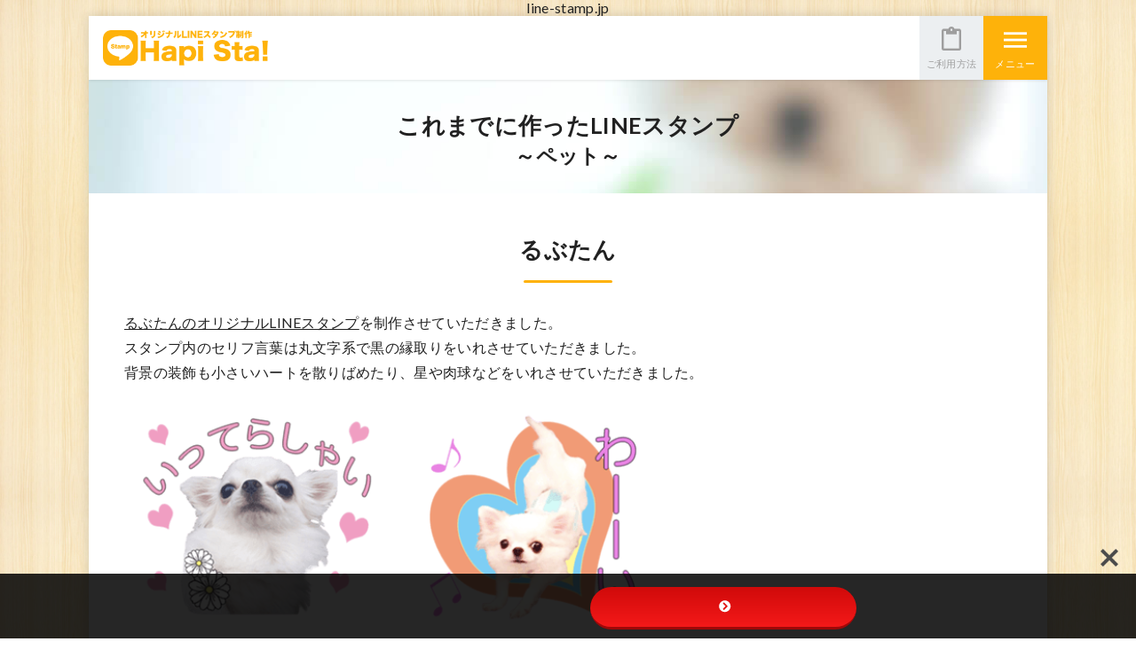

--- FILE ---
content_type: text/html; charset=UTF-8
request_url: https://line-stamp.jp/cases-pet/2666/
body_size: 14301
content:
<!doctype html>
<html lang="ja">
<head>

<!-- Global site tag (gtag.js) - Google Analytics -->
<script async src="https://www.googletagmanager.com/gtag/js?id=UA-48213797-14"></script>
<script>
  window.dataLayer = window.dataLayer || [];
  function gtag(){dataLayer.push(arguments);}
  gtag('js', new Date());

  gtag('config', 'UA-48213797-14');
</script>

<meta charset="utf-8">
<meta name="viewport" content="width=device-width,initial-scale=1">
<meta http-equiv="X-UA-Compatible" content="IE=edge">
<meta name="format-detection" content="telephone=no">
<meta name="SKYPE_TOOLBAR" content="SKYPE_TOOLBAR_PARSER_COMPATIBLE">

<link rel="alternate" href="https://line-stamp.jp/feed" type="application/atom+xml" title="最新記事のフィード">
<link href="https://fonts.googleapis.com/css?family=Lato:400,700" rel="stylesheet">
<link href="https://fonts.googleapis.com/icon?family=Material+Icons" rel="stylesheet">
<link rel="stylesheet" href="https://line-stamp.jp/wp-content/themes/hapista/css/normalize.css">
<link rel="stylesheet" href="https://line-stamp.jp/wp-content/themes/hapista/css/styles.css">

		<!-- All in One SEO 4.8.3.2 - aioseo.com -->
		<title>【制作実績】るぶたんのオリジナルLINEスタンプ | Hapi Sta!（ハピスタ）- LINEスタンプ制作・作成代行サービス</title>
	<meta name="robots" content="max-image-preview:large" />
	<meta name="author" content="admin-hapista"/>
	<link rel="canonical" href="https://line-stamp.jp/cases-pet/2666/" />
	<meta name="generator" content="All in One SEO (AIOSEO) 4.8.3.2" />
		<meta property="og:locale" content="ja_JP" />
		<meta property="og:site_name" content="Hapi Sta!（ハピスタ）" />
		<meta property="og:type" content="article" />
		<meta property="og:title" content="【制作実績】るぶたんのオリジナルLINEスタンプ | Hapi Sta!（ハピスタ）- LINEスタンプ制作・作成代行サービス" />
		<meta property="og:url" content="https://line-stamp.jp/cases-pet/2666/" />
		<meta property="fb:app_id" content="200698327187607" />
		<meta property="og:image" content="https://line-stamp.jp/wp-content/uploads/2018/11/98ee1e67a98ecf33ad189cc0435258ee.png" />
		<meta property="og:image:secure_url" content="https://line-stamp.jp/wp-content/uploads/2018/11/98ee1e67a98ecf33ad189cc0435258ee.png" />
		<meta property="og:image:width" content="624" />
		<meta property="og:image:height" content="564" />
		<meta property="article:published_time" content="2018-11-04T06:34:45+00:00" />
		<meta property="article:modified_time" content="2018-11-04T06:34:45+00:00" />
		<meta name="twitter:card" content="summary_large_image" />
		<meta name="twitter:title" content="【制作実績】るぶたんのオリジナルLINEスタンプ | Hapi Sta!（ハピスタ）- LINEスタンプ制作・作成代行サービス" />
		<meta name="twitter:image" content="https://line-stamp.jp/wp-content/uploads/2018/11/98ee1e67a98ecf33ad189cc0435258ee.png" />
		<script type="application/ld+json" class="aioseo-schema">
			{"@context":"https:\/\/schema.org","@graph":[{"@type":"Article","@id":"https:\/\/line-stamp.jp\/cases-pet\/2666\/#article","name":"\u3010\u5236\u4f5c\u5b9f\u7e3e\u3011\u308b\u3076\u305f\u3093\u306e\u30aa\u30ea\u30b8\u30ca\u30ebLINE\u30b9\u30bf\u30f3\u30d7 | Hapi Sta!\uff08\u30cf\u30d4\u30b9\u30bf\uff09- LINE\u30b9\u30bf\u30f3\u30d7\u5236\u4f5c\u30fb\u4f5c\u6210\u4ee3\u884c\u30b5\u30fc\u30d3\u30b9","headline":"\u308b\u3076\u305f\u3093","author":{"@id":"https:\/\/line-stamp.jp\/author\/admin-hapista\/#author"},"publisher":{"@id":"https:\/\/line-stamp.jp\/#organization"},"image":{"@type":"ImageObject","url":"https:\/\/line-stamp.jp\/wp-content\/uploads\/2018\/11\/98ee1e67a98ecf33ad189cc0435258ee.png","width":624,"height":564,"caption":"\u308b\u3076\u305f\u3093\u306e\u30aa\u30ea\u30b8\u30ca\u30ebLINE\u30b9\u30bf\u30f3\u30d7"},"datePublished":"2018-11-04T15:34:45+09:00","dateModified":"2018-11-04T15:34:45+09:00","inLanguage":"ja","mainEntityOfPage":{"@id":"https:\/\/line-stamp.jp\/cases-pet\/2666\/#webpage"},"isPartOf":{"@id":"https:\/\/line-stamp.jp\/cases-pet\/2666\/#webpage"},"articleSection":"\u3053\u308c\u307e\u3067\u306b\u4f5c\u3063\u305fLINE\u30b9\u30bf\u30f3\u30d7 \uff5e\u30da\u30c3\u30c8\uff5e"},{"@type":"BreadcrumbList","@id":"https:\/\/line-stamp.jp\/cases-pet\/2666\/#breadcrumblist","itemListElement":[{"@type":"ListItem","@id":"https:\/\/line-stamp.jp#listItem","position":1,"name":"Home","item":"https:\/\/line-stamp.jp","nextItem":{"@type":"ListItem","@id":"https:\/\/line-stamp.jp\/cases-pet\/#listItem","name":"\u3053\u308c\u307e\u3067\u306b\u4f5c\u3063\u305fLINE\u30b9\u30bf\u30f3\u30d7 \uff5e\u30da\u30c3\u30c8\uff5e"}},{"@type":"ListItem","@id":"https:\/\/line-stamp.jp\/cases-pet\/#listItem","position":2,"name":"\u3053\u308c\u307e\u3067\u306b\u4f5c\u3063\u305fLINE\u30b9\u30bf\u30f3\u30d7 \uff5e\u30da\u30c3\u30c8\uff5e","item":"https:\/\/line-stamp.jp\/cases-pet\/","nextItem":{"@type":"ListItem","@id":"https:\/\/line-stamp.jp\/cases-pet\/2666\/#listItem","name":"\u308b\u3076\u305f\u3093"},"previousItem":{"@type":"ListItem","@id":"https:\/\/line-stamp.jp#listItem","name":"Home"}},{"@type":"ListItem","@id":"https:\/\/line-stamp.jp\/cases-pet\/2666\/#listItem","position":3,"name":"\u308b\u3076\u305f\u3093","previousItem":{"@type":"ListItem","@id":"https:\/\/line-stamp.jp\/cases-pet\/#listItem","name":"\u3053\u308c\u307e\u3067\u306b\u4f5c\u3063\u305fLINE\u30b9\u30bf\u30f3\u30d7 \uff5e\u30da\u30c3\u30c8\uff5e"}}]},{"@type":"Organization","@id":"https:\/\/line-stamp.jp\/#organization","name":"Hapi Sta!\uff08\u30cf\u30d4\u30b9\u30bf\uff09- LINE\u30b9\u30bf\u30f3\u30d7\u5236\u4f5c\u30fb\u4f5c\u6210\u4ee3\u884c\u30b5\u30fc\u30d3\u30b9","url":"https:\/\/line-stamp.jp\/"},{"@type":"Person","@id":"https:\/\/line-stamp.jp\/author\/admin-hapista\/#author","url":"https:\/\/line-stamp.jp\/author\/admin-hapista\/","name":"admin-hapista"},{"@type":"WebPage","@id":"https:\/\/line-stamp.jp\/cases-pet\/2666\/#webpage","url":"https:\/\/line-stamp.jp\/cases-pet\/2666\/","name":"\u3010\u5236\u4f5c\u5b9f\u7e3e\u3011\u308b\u3076\u305f\u3093\u306e\u30aa\u30ea\u30b8\u30ca\u30ebLINE\u30b9\u30bf\u30f3\u30d7 | Hapi Sta!\uff08\u30cf\u30d4\u30b9\u30bf\uff09- LINE\u30b9\u30bf\u30f3\u30d7\u5236\u4f5c\u30fb\u4f5c\u6210\u4ee3\u884c\u30b5\u30fc\u30d3\u30b9","inLanguage":"ja","isPartOf":{"@id":"https:\/\/line-stamp.jp\/#website"},"breadcrumb":{"@id":"https:\/\/line-stamp.jp\/cases-pet\/2666\/#breadcrumblist"},"author":{"@id":"https:\/\/line-stamp.jp\/author\/admin-hapista\/#author"},"creator":{"@id":"https:\/\/line-stamp.jp\/author\/admin-hapista\/#author"},"image":{"@type":"ImageObject","url":"https:\/\/line-stamp.jp\/wp-content\/uploads\/2018\/11\/98ee1e67a98ecf33ad189cc0435258ee.png","@id":"https:\/\/line-stamp.jp\/cases-pet\/2666\/#mainImage","width":624,"height":564,"caption":"\u308b\u3076\u305f\u3093\u306e\u30aa\u30ea\u30b8\u30ca\u30ebLINE\u30b9\u30bf\u30f3\u30d7"},"primaryImageOfPage":{"@id":"https:\/\/line-stamp.jp\/cases-pet\/2666\/#mainImage"},"datePublished":"2018-11-04T15:34:45+09:00","dateModified":"2018-11-04T15:34:45+09:00"},{"@type":"WebSite","@id":"https:\/\/line-stamp.jp\/#website","url":"https:\/\/line-stamp.jp\/","name":"Hapi Sta!\uff08\u30cf\u30d4\u30b9\u30bf\uff09- LINE\u30b9\u30bf\u30f3\u30d7\u5236\u4f5c\u30fb\u4f5c\u6210\u4ee3\u884c\u30b5\u30fc\u30d3\u30b9","inLanguage":"ja","publisher":{"@id":"https:\/\/line-stamp.jp\/#organization"}}]}
		</script>
		<!-- All in One SEO -->

<link rel='dns-prefetch' href='//www.googletagmanager.com' />
<link rel='dns-prefetch' href='//use.fontawesome.com' />
<link rel='dns-prefetch' href='//fonts.googleapis.com' />
<link rel='stylesheet' id='wp-block-library-css' href='https://line-stamp.jp/wp-includes/css/dist/block-library/style.min.css?ver=6.4.7' type='text/css' media='all' />
<style id='classic-theme-styles-inline-css' type='text/css'>
/*! This file is auto-generated */
.wp-block-button__link{color:#fff;background-color:#32373c;border-radius:9999px;box-shadow:none;text-decoration:none;padding:calc(.667em + 2px) calc(1.333em + 2px);font-size:1.125em}.wp-block-file__button{background:#32373c;color:#fff;text-decoration:none}
</style>
<style id='global-styles-inline-css' type='text/css'>
body{--wp--preset--color--black: #000000;--wp--preset--color--cyan-bluish-gray: #abb8c3;--wp--preset--color--white: #ffffff;--wp--preset--color--pale-pink: #f78da7;--wp--preset--color--vivid-red: #cf2e2e;--wp--preset--color--luminous-vivid-orange: #ff6900;--wp--preset--color--luminous-vivid-amber: #fcb900;--wp--preset--color--light-green-cyan: #7bdcb5;--wp--preset--color--vivid-green-cyan: #00d084;--wp--preset--color--pale-cyan-blue: #8ed1fc;--wp--preset--color--vivid-cyan-blue: #0693e3;--wp--preset--color--vivid-purple: #9b51e0;--wp--preset--gradient--vivid-cyan-blue-to-vivid-purple: linear-gradient(135deg,rgba(6,147,227,1) 0%,rgb(155,81,224) 100%);--wp--preset--gradient--light-green-cyan-to-vivid-green-cyan: linear-gradient(135deg,rgb(122,220,180) 0%,rgb(0,208,130) 100%);--wp--preset--gradient--luminous-vivid-amber-to-luminous-vivid-orange: linear-gradient(135deg,rgba(252,185,0,1) 0%,rgba(255,105,0,1) 100%);--wp--preset--gradient--luminous-vivid-orange-to-vivid-red: linear-gradient(135deg,rgba(255,105,0,1) 0%,rgb(207,46,46) 100%);--wp--preset--gradient--very-light-gray-to-cyan-bluish-gray: linear-gradient(135deg,rgb(238,238,238) 0%,rgb(169,184,195) 100%);--wp--preset--gradient--cool-to-warm-spectrum: linear-gradient(135deg,rgb(74,234,220) 0%,rgb(151,120,209) 20%,rgb(207,42,186) 40%,rgb(238,44,130) 60%,rgb(251,105,98) 80%,rgb(254,248,76) 100%);--wp--preset--gradient--blush-light-purple: linear-gradient(135deg,rgb(255,206,236) 0%,rgb(152,150,240) 100%);--wp--preset--gradient--blush-bordeaux: linear-gradient(135deg,rgb(254,205,165) 0%,rgb(254,45,45) 50%,rgb(107,0,62) 100%);--wp--preset--gradient--luminous-dusk: linear-gradient(135deg,rgb(255,203,112) 0%,rgb(199,81,192) 50%,rgb(65,88,208) 100%);--wp--preset--gradient--pale-ocean: linear-gradient(135deg,rgb(255,245,203) 0%,rgb(182,227,212) 50%,rgb(51,167,181) 100%);--wp--preset--gradient--electric-grass: linear-gradient(135deg,rgb(202,248,128) 0%,rgb(113,206,126) 100%);--wp--preset--gradient--midnight: linear-gradient(135deg,rgb(2,3,129) 0%,rgb(40,116,252) 100%);--wp--preset--font-size--small: 13px;--wp--preset--font-size--medium: 20px;--wp--preset--font-size--large: 36px;--wp--preset--font-size--x-large: 42px;--wp--preset--spacing--20: 0.44rem;--wp--preset--spacing--30: 0.67rem;--wp--preset--spacing--40: 1rem;--wp--preset--spacing--50: 1.5rem;--wp--preset--spacing--60: 2.25rem;--wp--preset--spacing--70: 3.38rem;--wp--preset--spacing--80: 5.06rem;--wp--preset--shadow--natural: 6px 6px 9px rgba(0, 0, 0, 0.2);--wp--preset--shadow--deep: 12px 12px 50px rgba(0, 0, 0, 0.4);--wp--preset--shadow--sharp: 6px 6px 0px rgba(0, 0, 0, 0.2);--wp--preset--shadow--outlined: 6px 6px 0px -3px rgba(255, 255, 255, 1), 6px 6px rgba(0, 0, 0, 1);--wp--preset--shadow--crisp: 6px 6px 0px rgba(0, 0, 0, 1);}:where(.is-layout-flex){gap: 0.5em;}:where(.is-layout-grid){gap: 0.5em;}body .is-layout-flow > .alignleft{float: left;margin-inline-start: 0;margin-inline-end: 2em;}body .is-layout-flow > .alignright{float: right;margin-inline-start: 2em;margin-inline-end: 0;}body .is-layout-flow > .aligncenter{margin-left: auto !important;margin-right: auto !important;}body .is-layout-constrained > .alignleft{float: left;margin-inline-start: 0;margin-inline-end: 2em;}body .is-layout-constrained > .alignright{float: right;margin-inline-start: 2em;margin-inline-end: 0;}body .is-layout-constrained > .aligncenter{margin-left: auto !important;margin-right: auto !important;}body .is-layout-constrained > :where(:not(.alignleft):not(.alignright):not(.alignfull)){max-width: var(--wp--style--global--content-size);margin-left: auto !important;margin-right: auto !important;}body .is-layout-constrained > .alignwide{max-width: var(--wp--style--global--wide-size);}body .is-layout-flex{display: flex;}body .is-layout-flex{flex-wrap: wrap;align-items: center;}body .is-layout-flex > *{margin: 0;}body .is-layout-grid{display: grid;}body .is-layout-grid > *{margin: 0;}:where(.wp-block-columns.is-layout-flex){gap: 2em;}:where(.wp-block-columns.is-layout-grid){gap: 2em;}:where(.wp-block-post-template.is-layout-flex){gap: 1.25em;}:where(.wp-block-post-template.is-layout-grid){gap: 1.25em;}.has-black-color{color: var(--wp--preset--color--black) !important;}.has-cyan-bluish-gray-color{color: var(--wp--preset--color--cyan-bluish-gray) !important;}.has-white-color{color: var(--wp--preset--color--white) !important;}.has-pale-pink-color{color: var(--wp--preset--color--pale-pink) !important;}.has-vivid-red-color{color: var(--wp--preset--color--vivid-red) !important;}.has-luminous-vivid-orange-color{color: var(--wp--preset--color--luminous-vivid-orange) !important;}.has-luminous-vivid-amber-color{color: var(--wp--preset--color--luminous-vivid-amber) !important;}.has-light-green-cyan-color{color: var(--wp--preset--color--light-green-cyan) !important;}.has-vivid-green-cyan-color{color: var(--wp--preset--color--vivid-green-cyan) !important;}.has-pale-cyan-blue-color{color: var(--wp--preset--color--pale-cyan-blue) !important;}.has-vivid-cyan-blue-color{color: var(--wp--preset--color--vivid-cyan-blue) !important;}.has-vivid-purple-color{color: var(--wp--preset--color--vivid-purple) !important;}.has-black-background-color{background-color: var(--wp--preset--color--black) !important;}.has-cyan-bluish-gray-background-color{background-color: var(--wp--preset--color--cyan-bluish-gray) !important;}.has-white-background-color{background-color: var(--wp--preset--color--white) !important;}.has-pale-pink-background-color{background-color: var(--wp--preset--color--pale-pink) !important;}.has-vivid-red-background-color{background-color: var(--wp--preset--color--vivid-red) !important;}.has-luminous-vivid-orange-background-color{background-color: var(--wp--preset--color--luminous-vivid-orange) !important;}.has-luminous-vivid-amber-background-color{background-color: var(--wp--preset--color--luminous-vivid-amber) !important;}.has-light-green-cyan-background-color{background-color: var(--wp--preset--color--light-green-cyan) !important;}.has-vivid-green-cyan-background-color{background-color: var(--wp--preset--color--vivid-green-cyan) !important;}.has-pale-cyan-blue-background-color{background-color: var(--wp--preset--color--pale-cyan-blue) !important;}.has-vivid-cyan-blue-background-color{background-color: var(--wp--preset--color--vivid-cyan-blue) !important;}.has-vivid-purple-background-color{background-color: var(--wp--preset--color--vivid-purple) !important;}.has-black-border-color{border-color: var(--wp--preset--color--black) !important;}.has-cyan-bluish-gray-border-color{border-color: var(--wp--preset--color--cyan-bluish-gray) !important;}.has-white-border-color{border-color: var(--wp--preset--color--white) !important;}.has-pale-pink-border-color{border-color: var(--wp--preset--color--pale-pink) !important;}.has-vivid-red-border-color{border-color: var(--wp--preset--color--vivid-red) !important;}.has-luminous-vivid-orange-border-color{border-color: var(--wp--preset--color--luminous-vivid-orange) !important;}.has-luminous-vivid-amber-border-color{border-color: var(--wp--preset--color--luminous-vivid-amber) !important;}.has-light-green-cyan-border-color{border-color: var(--wp--preset--color--light-green-cyan) !important;}.has-vivid-green-cyan-border-color{border-color: var(--wp--preset--color--vivid-green-cyan) !important;}.has-pale-cyan-blue-border-color{border-color: var(--wp--preset--color--pale-cyan-blue) !important;}.has-vivid-cyan-blue-border-color{border-color: var(--wp--preset--color--vivid-cyan-blue) !important;}.has-vivid-purple-border-color{border-color: var(--wp--preset--color--vivid-purple) !important;}.has-vivid-cyan-blue-to-vivid-purple-gradient-background{background: var(--wp--preset--gradient--vivid-cyan-blue-to-vivid-purple) !important;}.has-light-green-cyan-to-vivid-green-cyan-gradient-background{background: var(--wp--preset--gradient--light-green-cyan-to-vivid-green-cyan) !important;}.has-luminous-vivid-amber-to-luminous-vivid-orange-gradient-background{background: var(--wp--preset--gradient--luminous-vivid-amber-to-luminous-vivid-orange) !important;}.has-luminous-vivid-orange-to-vivid-red-gradient-background{background: var(--wp--preset--gradient--luminous-vivid-orange-to-vivid-red) !important;}.has-very-light-gray-to-cyan-bluish-gray-gradient-background{background: var(--wp--preset--gradient--very-light-gray-to-cyan-bluish-gray) !important;}.has-cool-to-warm-spectrum-gradient-background{background: var(--wp--preset--gradient--cool-to-warm-spectrum) !important;}.has-blush-light-purple-gradient-background{background: var(--wp--preset--gradient--blush-light-purple) !important;}.has-blush-bordeaux-gradient-background{background: var(--wp--preset--gradient--blush-bordeaux) !important;}.has-luminous-dusk-gradient-background{background: var(--wp--preset--gradient--luminous-dusk) !important;}.has-pale-ocean-gradient-background{background: var(--wp--preset--gradient--pale-ocean) !important;}.has-electric-grass-gradient-background{background: var(--wp--preset--gradient--electric-grass) !important;}.has-midnight-gradient-background{background: var(--wp--preset--gradient--midnight) !important;}.has-small-font-size{font-size: var(--wp--preset--font-size--small) !important;}.has-medium-font-size{font-size: var(--wp--preset--font-size--medium) !important;}.has-large-font-size{font-size: var(--wp--preset--font-size--large) !important;}.has-x-large-font-size{font-size: var(--wp--preset--font-size--x-large) !important;}
.wp-block-navigation a:where(:not(.wp-element-button)){color: inherit;}
:where(.wp-block-post-template.is-layout-flex){gap: 1.25em;}:where(.wp-block-post-template.is-layout-grid){gap: 1.25em;}
:where(.wp-block-columns.is-layout-flex){gap: 2em;}:where(.wp-block-columns.is-layout-grid){gap: 2em;}
.wp-block-pullquote{font-size: 1.5em;line-height: 1.6;}
</style>
<link rel='stylesheet' id='bfb_fontawesome_stylesheet-css' href='https://use.fontawesome.com/releases/v5.12.1/css/all.css?ver=6.4.7' type='text/css' media='all' />
<link rel='stylesheet' id='bfb_font_Montserrat-css' href='https://fonts.googleapis.com/css?family=Montserrat&#038;display=swap&#038;ver=6.4.7' type='text/css' media='all' />
<style id='akismet-widget-style-inline-css' type='text/css'>

			.a-stats {
				--akismet-color-mid-green: #357b49;
				--akismet-color-white: #fff;
				--akismet-color-light-grey: #f6f7f7;

				max-width: 350px;
				width: auto;
			}

			.a-stats * {
				all: unset;
				box-sizing: border-box;
			}

			.a-stats strong {
				font-weight: 600;
			}

			.a-stats a.a-stats__link,
			.a-stats a.a-stats__link:visited,
			.a-stats a.a-stats__link:active {
				background: var(--akismet-color-mid-green);
				border: none;
				box-shadow: none;
				border-radius: 8px;
				color: var(--akismet-color-white);
				cursor: pointer;
				display: block;
				font-family: -apple-system, BlinkMacSystemFont, 'Segoe UI', 'Roboto', 'Oxygen-Sans', 'Ubuntu', 'Cantarell', 'Helvetica Neue', sans-serif;
				font-weight: 500;
				padding: 12px;
				text-align: center;
				text-decoration: none;
				transition: all 0.2s ease;
			}

			/* Extra specificity to deal with TwentyTwentyOne focus style */
			.widget .a-stats a.a-stats__link:focus {
				background: var(--akismet-color-mid-green);
				color: var(--akismet-color-white);
				text-decoration: none;
			}

			.a-stats a.a-stats__link:hover {
				filter: brightness(110%);
				box-shadow: 0 4px 12px rgba(0, 0, 0, 0.06), 0 0 2px rgba(0, 0, 0, 0.16);
			}

			.a-stats .count {
				color: var(--akismet-color-white);
				display: block;
				font-size: 1.5em;
				line-height: 1.4;
				padding: 0 13px;
				white-space: nowrap;
			}
		
</style>

<!-- Site Kit によって追加された Google タグ（gtag.js）スニペット -->

<!-- Google アナリティクス スニペット (Site Kit が追加) -->
<script type="text/javascript" src="https://www.googletagmanager.com/gtag/js?id=GT-MJWBT8G" id="google_gtagjs-js" async></script>
<script type="text/javascript" id="google_gtagjs-js-after">
/* <![CDATA[ */
window.dataLayer = window.dataLayer || [];function gtag(){dataLayer.push(arguments);}
gtag("set","linker",{"domains":["line-stamp.jp"]});
gtag("js", new Date());
gtag("set", "developer_id.dZTNiMT", true);
gtag("config", "GT-MJWBT8G");
/* ]]> */
</script>

<!-- Site Kit によって追加された終了 Google タグ（gtag.js）スニペット -->
<meta name="generator" content="Site Kit by Google 1.154.0" /><!-- Google Tag Manager -->
<script>(function(w,d,s,l,i){w[l]=w[l]||[];w[l].push({'gtm.start':
new Date().getTime(),event:'gtm.js'});var f=d.getElementsByTagName(s)[0],
j=d.createElement(s),dl=l!='dataLayer'?'&l='+l:'';j.async=true;j.src=
'https://www.googletagmanager.com/gtm.js?id='+i+dl;f.parentNode.insertBefore(j,f);
})(window,document,'script','dataLayer','GTM-N2NGHS9');</script>
<!-- End Google Tag Manager -->
		line-stamp.jp<style type="text/css">.broken_link, a.broken_link {
	text-decoration: line-through;
}</style><link rel="icon" href="https://line-stamp.jp/wp-content/uploads/2022/11/favicon-16x16-1.png" sizes="32x32" />
<link rel="icon" href="https://line-stamp.jp/wp-content/uploads/2022/11/favicon-16x16-1.png" sizes="192x192" />
<link rel="apple-touch-icon" href="https://line-stamp.jp/wp-content/uploads/2022/11/favicon-16x16-1.png" />
<meta name="msapplication-TileImage" content="https://line-stamp.jp/wp-content/uploads/2022/11/favicon-16x16-1.png" />
<script src="//webfonts.sakura.ne.jp/js/sakura.js"></script> 
</head>

<body class="loadAct">

<script>
  window.fbAsyncInit = function() {
    FB.init({
      appId      : '200698327187607',
      xfbml      : true,
      version    : 'v2.12'
    });
    FB.AppEvents.logPageView();
  };

  (function(d, s, id){
     var js, fjs = d.getElementsByTagName(s)[0];
     if (d.getElementById(id)) {return;}
     js = d.createElement(s); js.id = id;
     js.src = "https://connect.facebook.net/en_US/sdk.js";
     fjs.parentNode.insertBefore(js, fjs);
   }(document, 'script', 'facebook-jssdk'));
</script>

<div id="wrap">
<header>
<div class="hd-logo"><a href="https://line-stamp.jp"><span class="none">Hapi Sta!（ハピスタ）- LINEスタンプ制作・作成代行サービス</span></a></div>
<div class="hd-usage"><a href="https://line-stamp.jp/usage/"><span>ご利用方法</span></a></div>
<div class="hd-menu"><span>メニュー</span></div>
<nav>
<ul>
<li class="pet"><a href="https://line-stamp.jp/pet/">ペットのオリジナルLINEスタンプ制作</a></li>
<li class="family"><a href="https://line-stamp.jp/family/">家族のオリジナルLINEスタンプ制作</a></li>
<li class="myself"><a href="https://line-stamp.jp/myself/">自分や友達のオリジナルLINEスタンプ制作</a></li>
<li class="co-worker"><a href="https://line-stamp.jp/co-worker/">会社や店舗のメンバーとオリジナルLINEスタンプ制作</a></li>
<li><a href="https://line-stamp.jp/feature/">Hapi Sta! の特徴</a></li>
<li><a href="https://line-stamp.jp/usage/">ご利用方法</a></li>
<li><a href="https://line-stamp.jp/cases-pet/">これまで作ったLINEスタンプ ～ペット～</a></li>
<li><a href="https://line-stamp.jp/cases-people/">これまで作ったLINEスタンプ ～人物～</a></li>
<li><a href="https://line-stamp.jp/gift/">制作ギフト券について</a></li>
<li><a href="https://line-stamp.jp/howto/">LINEスタンプ関連コラム</a></li>
<li><a href="https://line-stamp.jp/howto/4180/">LINEスタンプの作り方</a></li>
<li><a href="https://line-stamp.jp/howto/5751/">LINEスタンプ申請について</a></li>
<li><a href="https://line-stamp.jp/about_stamp/2881/">LINEスタンプのプレゼント方法</a></li>
<li><a href="https://line-stamp.jp/blog/">スタッフブログ</a></li>
<li class="home"><a href="https://line-stamp.jp">ホームに戻る</a></li>
<li><ul>
<li><a href="https://line-stamp.jp/faq/">よくあるご質問</a></li>
<li><a href="https://line-stamp.jp/terms/">利用規約</a></li>
<li><a href="https://line-stamp.jp/legal/">特定商取引法に基づく表記</a></li>
<li><a href="https://line-stamp.jp/privacy/">プライバシーポリシー</a></li>
<li><a href="https://line-stamp.jp/inquiry/">お問い合わせ</a></li>
<li><a href="https://line-stamp.jp/company/">運営会社</a></li>
</ul></li>
<li class="sns"><a href="https://ja-jp.facebook.com/hapistamp/" target="_blank" rel="nofollow" class="facebook"><span class="none">Facebook</span></a><a href="https://twitter.com/hapista_line" target="_blank" rel="nofollow" class="twitter"><span class="none">Twitter</span></a><a href="https://www.instagram.com/hapista_line/" target="_blank" rel="nofollow" class="instagram"><span class="none">Instagram</span></a></li>
</ul>
</nav>
</header>
<div id="wrap-contents">
<div class="title-cases wf single pet"><a href="https://line-stamp.jp/cases-pet/"><span class="main">これまでに作ったLINEスタンプ</span><span class="sub">～ペット～</span></a></div>
<article>
<div class="pd cases" id="wrap-entry">
<h1 class="title-single wf">るぶたん</h1>
<p><a href="https://store.line.me/stickershop/product/1476881/ja">るぶたんのオリジナルLINEスタンプ</a>を制作させていただきました。<br />スタンプ内のセリフ言葉は丸文字系で黒の縁取りをいれさせていただきました。<br />背景の装飾も小さいハートを散りばめたり、星や肉球などをいれさせていただきました。</p>
<p><img fetchpriority="high" decoding="async" src="https://line-stamp.jp/wp-content/uploads/2018/11/98ee1e67a98ecf33ad189cc0435258ee.png" alt="るぶたんのオリジナルLINEスタンプ" width="624" height="564" class="aligncenter size-full wp-image-2660" /> <img decoding="async" src="https://line-stamp.jp/wp-content/uploads/2018/11/c7575494279147f6aee58e3894906e2a.png" alt="るぶたんのオリジナルLINEスタンプ" width="601" height="563" class="aligncenter size-full wp-image-2659" /></p>
<p>&nbsp;</p><p class="date-footer">更新日：2018.11.04</p><aside>
<div class="block-sns"><a href="https://www.facebook.com/sharer/sharer.php?u=https://line-stamp.jp/cases-pet/2666/" class="facebook" target="_blank"><span class="none">Facebook</span></a><a href="https://twitter.com/share?url=https://line-stamp.jp/cases-pet/2666/" class="twitter" target="_blank"><span class="none">Twitter</span></a><a href="https://plus.google.com/share?url=https://line-stamp.jp/cases-pet/2666/" class="google" target="_blank"><span class="none">Google+</span></a><a href="http://b.hatena.ne.jp/entry/https://line-stamp.jp/cases-pet/2666/" class="hatena" target="_blank"><span class="none">はてなブックマーク</span></a><a href="http://line.me/R/msg/text/?るぶたん【Hapi Sta!（ハピスタ）】%0D%0Ahttps://line-stamp.jp/cases-pet/2666/" class="line" target="_blank"><span class="none">LINE</span></a></div><div class="block-paginate"><a href="https://line-stamp.jp/cases-pet/2664/" rel="prev">&laquo; 前へ</a>&nbsp;&nbsp;|&nbsp;&nbsp;<a href="https://line-stamp.jp/cases-pet/">一覧に戻る</a>&nbsp;&nbsp;|&nbsp;&nbsp;<a href="https://line-stamp.jp/cases-pet/2670/" rel="next">次へ &raquo;</a></div>
</aside>
</div>
</article>
<aside>
<div class="block-flow" id="flow">
<h2 class="wf"><span class="sub">難しいアプリの操作や面倒な手続きも…</span><span class="main">こんなに簡単！ こんなにきれい！<br>Hapi Sta! で、オリジナルの<br class="sp">ラインスタンプを作ります！</span></h2>
<div class="inner pd">
<p class="sample"><img src="https://line-stamp.jp/wp-content/themes/hapista/images/image-sample-pet01.png" alt="おはよう"><img src="https://line-stamp.jp/wp-content/themes/hapista/images/image-sample-family01.png" alt="おやすみ"><img src="https://line-stamp.jp/wp-content/themes/hapista/images/image-sample-myself04.png" alt="おはよう"><img src="https://line-stamp.jp/wp-content/themes/hapista/images/image-sample-pet06.png" alt="ありがとう"><img src="https://line-stamp.jp/wp-content/themes/hapista/images/image-sample-family05.png" alt="ありがとう"><img src="https://line-stamp.jp/wp-content/themes/hapista/images/image-sample-myself06.png" alt="ごめんね"></p>
</div></div>


<div class="pd howto" id="wrap-entry">
    <div class="block-flow" style="background-color: transparent;padding-bottom: 0;">
    <h3 class="wf">LINEスタンプを自作する場合の<br>作成から完成までの流れ</h3>
    </div>
  <!-- <h2 class="p1"><span class="s1">LINE</span>スタンプ作成から完成までの流れ</h2> -->
  <p class="p1">
    まず、<span class="s1">LINE</span>スタンプの制作から<span class="s1"
      >LINE</span
    >スタンプが実際に完成するまでの流れは以下の通りとなります。
  </p>
  <h3 class="p1">
    ＜<span class="s1">LINE</span>スタンプ作成から使えるようになるまで＞
  </h3>
  <h4 class="p1">
    ①<span class="s1">LINE</span>スタンプ用の画像（素材）を用意する
  </h4>
  <p class="p1">
    　スマホで撮影した画像で十分です。一眼レフなどで撮影した画像の場合、画像の加工作業の際、パソコンの動作が遅くなる可能性がありますので、事前に解像度を落としておくといいと思います。
  </p>
  <h4 class="p1">
    ②<span class="s1">LINE</span>スタンプ用の画像の背景を<span class="s1"
      >1</span
    >枚ずつ切り抜く
  </h4>
  <p class="p1">
    　<span class="s1">LINE</span>スタンプ用の画像から、<span class="s1"
      >LINE</span
    >スタンプにしたい部分だけを切り抜きます。<br />　人間の髪の毛やペットの毛など少し手間がかかりますが、画像加工ソフトを使うと綺麗に切り抜く事ができます。
  </p>
  <h4 class="p1">
    ③切り抜いた画像を<span class="s1">LINE</span>スタンプの規定サイズに合わせる
  </h4>
  <p class="p1">
    　<span class="s1">LINE</span>社の規定で、<span class="s1">LINE</span
    >スタンプのサイズは決められています。<br />　規定のサイズに画像サイズを調整します。
  </p>
  <h4 class="p1">
    ④切り抜いた画像に<span class="s1">LINE</span>スタンプのセリフ文字をいれる
  </h4>
  <p class="p1">
    　<span class="s1">LINE</span
    >スタンプとして切り抜いた画像に、スタンプのセリフ文字を入れていきます。<br /><span
      class="s1"
      >　Photoshop</span
    >などの画像加工ソフトを使うと様々なデザインの<span class="s1">LINE</span
    >スタンプを作成する事ができます。
  </p>
  <h4 class="p1">
    ⑤完成した<span class="s1">LINE</span>スタンプを審査に提出する
  </h4>
  <p class="p1">
    　デザインが完成した<span class="s1">LINE</span>スタンプの画像を<span
      class="s1"
      >LINE</span
    >社に審査に提出します。<br />　審査時間は<span class="s1">1</span>～<span
      class="s1"
      >3</span
    >週間ほどかかりますが、最近審査期間が早まり稀にスタンプによって<span
      class="s1"
      >1</span
    >日で審査に通ることもあります。
  </p>
  <h4 class="p1">⑥審査承認</h4>
  <p class="p1">
    　審査に出した<span class="s1">LINE</span
    >スタンプが承認されると、管理画面のステータスが「承認」になります。<br />　この「承認」の表示は無事審査に通過したという意味になります。
  </p>
  <h4 class="p1">⑦リリース（<span class="s1">LINE</span>スタンプ使用開始）</h4>
  <p class="p1">
    　審査承認後、「リリース」ボタンを押すことで<span class="s1">LINE</span
    >スタンプの販売が開始されます。<br />　公開された<span class="s1">LINE</span
    >スタンプをダウンロードする事で実際に使えるようになります。
  </p>
  <p class="lead-line wf" id="friend">
    <span class="nowrap">Hapi Sta! を友だち追加して</span><br /><span
      class="nowrap"
      >今すぐオリジナルLINEスタンプを</span
    ><span class="nowrap">作ろう！</span>
  </p>
  <p class="caution-line wf">
    <span class="nowrap"
      ><a href="https://line-stamp.jp/terms/">利用規約</a>並びに</span
    ><span class="nowrap"
      ><a href="https://line-stamp.jp/privacy/">プライバシーポリシー</a
      >にご同意の上、</span
    ><span class="nowrap">お申し込みください。</span>
  </p>
  <p class="button-line" id="addToCartButton">
    <a
      href="https://line.me/R/ti/p/%40omn5248d"
      rel="nofollow"
      class="wf"
      onclick="gtag('event', 'click', {'event_category': 'added','event_label': 'common'}); fbq('track', 'Purchase');"
      ><span class="inner"
        ><span class="main">お申し込みはこちら</span
        ><span class="sub">LINEの友だち追加</span></span
      ></a
    >
  </p>
  <div class="qrcord">
    <img
      src="https://line-stamp.jp/wp-content/themes/hapista/images/qrcord.png"
      alt="LINEの友だち追加のQRコード"
      style="margin-bottom: 0"
    />
  </div>
</div>
<div class="block-flow" style="padding-top: 32px;">
    <div class="inner pd">
<h3 class="wf">お申し込みから完成までは、<br>簡単4ステップ！</h3>
<ol class="list-flow">
<li><div class="icon wf"><span class="step">STEP</span><span class="number">1</span></div>
<h4 class="wf">LINEで友だち登録</h4>
<p>LINEで Hapi Sta! を友だち追加してください。</p></li>
<li><div class="icon wf"><span class="step">STEP</span><span class="number">2</span></div>
<h4 class="wf">スタンプにしたい<br class="sp">写真とセリフを送信</h4>
<p>LINEのメッセージで、スタンプにしたい写真と、スタンプにいれるセリフを送信してください。</p></li>
<li><div class="icon wf"><span class="step">STEP</span><span class="number">3</span></div>
<h4 class="wf">代金のお支払い</h4>
<p><a href="#price" class="anchor">代金</a>を指定の方法でお支払いください。入金確認後、スタンプの制作をスタートします。</p></li>
<li><div class="icon wf"><span class="step">STEP</span><span class="number">4</span></div>
<h4 class="wf">スタンプのデザイン確認</h4>
<p>出来上がったスタンプのデザインを確認してください<span class="text-small">（制作期間の目安：約10日）</span>。<br class="pc">修正したい部分があれば、メッセージお伝えください<span class="text-small">（修正回数は1回まで）</span>。</p></li>
<li><span class="icon phone"></span><h4 class="wf">完成！</h4>
<p>LINE株式会社での審査終了後、LINEのプレゼントでスタンプを納品します<span class="text-small">（審査期間の目安：約2～4週間）</span>。</p></li>
</ol>
<ul class="list-note">
<li>※ご利用の流れの詳細やお支払い方法等は、<a href="https://line-stamp.jp/usage/">こちら</a>にてご確認ください。</li>
<li>※このサービスは個人のお客様向けのサービスとなります。法人様は別途プランをご用意しております。お気軽に<a href="https://line-stamp.jp/inquiry/">お問い合わせ</a>ください。</li>
<li>※LINE株式会社にスタンプ審査申請後、画像の状況により審査に脱落する可能性もあります。もし審査に脱落した場合は、その理由をお伝えした後、修正します。どうしても修正が不可能で審査に通らない場合は、全額返金をさせていたばく場合もあります。</li>
<li>※著作権・肖像権が他者にある画像の加工は、権利者ご本人の許可が必要となります。</li>
<li>※お申し込み者様以外の画像でのLINEスタンプ作成は、肖像権の関係上、画像に写っている方の同意確認が必要になります。<br>
人物画像のLINEスタンプの場合、LINE株式会社への審査提出時に、プライバシーに関する同意書のご提出をお願いしています。</li>
<li>※システムの仕様上、LINEスタンプ完成後、納品時に一時的にLINEスタンプを一般公開し納品いたします。納品が完了次第、即非公開しますが、ご納品時に他人にLINEスタンプをダウンロードされる可能性があります。もし他人にダウンロードされた際の責任は弊社にて負う事ができませんので、予めご了承ください。</li>
</ul>
<h3 class="wf">写真をきれいに切り抜き、<br>使える文字のデザインも豊富！</h3>
<p class="ma-bottom1em"><span class="image-cut"><img src="https://line-stamp.jp/wp-content/themes/hapista/images/image-cut2.jpg" alt="わんちゃんの画像"></span>アプリ操作が苦手…、LINEスタンプメーカーの使い方が分からない…、写真がきれいに切り抜けない…。Hapi Sta!なら、プロの技術できれいなスタンプの出来上がり！ 文字のデザインも豊富で、世界にひとつしかない、あなただけのオリジナルLINEスタンプが作れます。</p>
<div class="image-font"><img src="https://line-stamp.jp/wp-content/themes/hapista/images/image-font.png" alt="フォントサンプル画像"></div>
<p class="ma-bottom32px in-right"><a href="https://line-stamp.jp/feature/" class="link-normal">Hapi Sta!の特徴</a></p>
<h3 class="wf">BIG LINEスタンプ作成開始！<br>大きいLINEスタンプ</h3>
<p class="ma-bottom1em">通常LINEスタンプの2倍サイズのBIGスタンプが作成できるようになりました！画面いっぱいに広がるスタンプはインパクト大！送られたお友達もびっくりです！通常スタンプとはちょっと変わったスタンプとして是非ご利用ください。<p></p><span class="image-bigstamp"><img src="https://line-stamp.jp/wp-content/themes/hapista/images/image-bigstamp.jpg" alt="BIG LINEスタンプ作成" align="center"></span>
<div class="image-font"></div>
<p class="ma-bottom32px in-right"><a href="https://line-stamp.jp/big-linestamp/" class="link-normal">BIGスタンプの特徴</a></p>
<h3 class="wf" id="price">8個6,300円～<br>面倒な審査や手続きは必要なし！</h3>
<p>面倒なLINE株式会社への審査や手続きは、すべてHapi Sta!が代行。写真を送って代金のお支払いした後は、スタンプの完成を待つだけ！</p>
<table class="table-price">
<tr>
<th>スタンプ個数</th>
<th>通常スタンプ</th>
<th>BIGスタンプ</th>
</tr>
<tr>
<td><span>8個</span></td>
<td><span>6,300円</span></td>
<td><span>8,300円</span></td>
</tr>
<tr>
<td><span>16個</span></td>
<td><span>11,000円</span></td>
<td><span>15,000円</span></td>
</tr>
<tr>
<td><span>24個</span></td>
<td><span>15,500円</span></td>
<td><span>22,000円</span></td>
</tr>
<tr>
<td><span>32個</span></td>
<td><span>19,000円</span></td>
<td><span>27,000円</span></td>
</tr>
<tr>
<td><span>40個</span></td>
<td><span>24,500円</span></td>
<td><span>35,000円</span></td>
</tr>
</table>
<ul class="list-note">
<li>※上記はすべて、消費税込み、LINE株式会社への審査代行費用込みの金額です。</li>
<li>※代金のお支払い方法については、<a href="https://line-stamp.jp/usage/#price">こちら</a>をご確認ください。</li>
</ul>
<p class="ma-bottom0 text-bold">＜クレジットカードの場合＞</p>
<p>VISA、マスターカード対応しております。</p>
<p class="ma-bottom0 text-bold">＜コンビニ払いの場合＞</p>
<p>お支払い可能なコンビニエンスストア<br>
・ローソン<br>
・ファミリーマート<br>
・ミニストップ<br>
※別途コンビニ払い手数料200円がかかります。</p>
<p class="ma-bottom0 text-bold">＜銀行振込の場合＞</p>
<p>ゆうちょ銀行 七二八支店<br>
(普)2438173 Exist Japan株式会社<br>
（イグジストジャパンカブシキガイシャ）<br>
記号番号：17290-24381731<br>
※お振込手数料はお客様にてご負担となります。</p>
<p class="lead-line wf" id="friend"><span class="nowrap">Hapi Sta! を友だち追加して</span><br><span class="nowrap">今すぐオリジナルLINEスタンプを</span><span class="nowrap">作ろう！</span></p>
<p class="caution-line wf"><span class="nowrap"><a href="https://line-stamp.jp/terms/">利用規約</a>並びに</span><span class="nowrap"><a href="https://line-stamp.jp/privacy/">プライバシーポリシー</a>にご同意の上、</span><span class="nowrap">お申し込みください。</span></p>
<p class="button-line" id="addToCartButton"><a href="https://line-stamp.jp/redirect" rel="nofollow" class="wf" onclick="gtag('event', 'click', {'event_category': 'added','event_label': 'common'}); fbq('track', 'Purchase');"><span class="inner"><span class="main">お申し込みはこちら</span><span class="sub">LINEの友だち追加</span></span></a></p>
<div class="qrcord"><img src="https://line-stamp.jp/wp-content/themes/hapista/images/qrcord.png" alt="LINEの友だち追加のQRコード"/></div>
</div>
</div>

<div class="block-flow-link wf"><span class="inner"><span class="sub">Hapi Sta! で、簡単！きれい！に<br class="sp">オリジナルLINEスタンプを作ろう！</span><span class="main">お申し込みはこちら</span></span></div>

</aside>
</div>
<footer>
<div class="pd">
<ol itemscope itemtype="http://schema.org/BreadcrumbList" class="fd-breadcrumbs">
<li itemprop="itemListElement" itemscope itemtype="http://schema.org/ListItem"><a itemprop="item" href="https://line-stamp.jp"><span itemprop="name" class="none">ホーム</span></a><meta itemprop="position" content="1"></li>
<li itemprop="itemListElement" itemscope itemtype="http://schema.org/ListItem"><a itemprop="item" href="https://line-stamp.jp/cases-pet/"><span itemprop="name">これまでに作ったLINEスタンプ ～ペット～</span></a><meta itemprop="position" content="2"></li>
<li itemprop="itemListElement" itemscope itemtype="http://schema.org/ListItem"><a itemprop="item" href="https://line-stamp.jp/cases-pet/2666/"><span itemprop="name">るぶたん</span></a><meta itemprop="position" content="3"></li>
</ol>
</div>
<div class="inner pd">
<ul>
<li><a href="https://line-stamp.jp/faq/">よくあるご質問</a></li>
<li><a href="https://line-stamp.jp/terms/">利用規約</a></li>
<li><a href="https://line-stamp.jp/legal/">特定商取引法に基づく表記</a></li>
<li><a href="https://line-stamp.jp/privacy/">プライバシーポリシー</a></li>
<li><a href="https://line-stamp.jp/inquiry/">お問い合わせ</a></li>
<li><a href="https://line-stamp.jp/company/">運営会社</a></li>
</ul>
<ul>
    <li>おすすめコラム：<a href="https://line-stamp.jp/howto/4180/">LINEスタンプの作り方</a>　<a href="https://line-stamp.jp/howto/5751/">LINEスタンプ申請について</a></li>
</ul>
<small>&copy; <a href="https://line-stamp.jp">LINEスタンプ作成依頼は制作代行会社のHapi Sta!</a></small>
</div>
<p style="padding: 1rem 1rem 0 1rem;">運営会社：Exist Japan株式会社<br>〒870-0027 大分市末広町1丁目5番16号 ユナイテッド末広ビル3F<br>TEL：050-5892-0368</p>
<script type="application/ld+json">
{
"@context": "http://schema.org",
"@type": "Corporation",
"name": "Exist Japan株式会社",
"address": {
"@type": "PostalAddress",
"postalCode": "870-0027",
"addressRegion": "大分県",
"addressLocality": "大分市",
"streetAddress": "末広町1丁目5番16号　ユナイテッド末広ビル3F"
},
"telephone": "+815058920368",
"URL": "https://line-stamp.jp/"
}
</script>
<div class="ft-logo"><a href="https://line-stamp.jp"><span class="none">Hapi Sta!（ハピスタ）- LINEスタンプ制作・作成代行サービス</span></a></div>
</footer>
</div>
<script src="https://ajax.googleapis.com/ajax/libs/jquery/2.2.4/jquery.min.js"></script> 
<script src="https://line-stamp.jp/wp-content/themes/hapista/js/jquery.easing.1.3.js"></script> 
<script src="https://line-stamp.jp/wp-content/themes/hapista/js/contents.js"></script>
<script>
$(function () {
$(".ac-faq dt").on("click", function () {
$(this).next().slideToggle();
});
});
</script>
<script src="https://line-stamp.jp/wp-content/themes/hapista/js/flow-link.js"></script>
<!-- Google Tag Manager (noscript) -->
<noscript><iframe src="https://www.googletagmanager.com/ns.html?id=GTM-N2NGHS9"
height="0" width="0" style="display:none;visibility:hidden"></iframe></noscript>
<!-- End Google Tag Manager (noscript) -->
		<!-- User Heat Tag -->
<script type="text/javascript">
(function(add, cla){window['UserHeatTag']=cla;window[cla]=window[cla]||function(){(window[cla].q=window[cla].q||[]).push(arguments)},window[cla].l=1*new Date();var ul=document.createElement('script');var tag = document.getElementsByTagName('script')[0];ul.async=1;ul.src=add;tag.parentNode.insertBefore(ul,tag);})('//uh.nakanohito.jp/uhj2/uh.js', '_uhtracker');_uhtracker({id:'uhpHe6rVQs'});
</script>
<!-- End User Heat Tag --><script type="text/javascript" src="https://line-stamp.jp/wp-content/plugins/blog-floating-button/js/jquery.cookie.js?ver=6.4.7" id="bfb_js_cookie-js"></script>
<script type="text/javascript" src="https://line-stamp.jp/wp-content/plugins/contact-form-7/includes/swv/js/index.js?ver=5.8.3" id="swv-js"></script>
<script type="text/javascript" id="contact-form-7-js-extra">
/* <![CDATA[ */
var wpcf7 = {"api":{"root":"https:\/\/line-stamp.jp\/wp-json\/","namespace":"contact-form-7\/v1"}};
/* ]]> */
</script>
<script type="text/javascript" src="https://line-stamp.jp/wp-content/plugins/contact-form-7/includes/js/index.js?ver=5.8.3" id="contact-form-7-js"></script>
<div id="bfb_content_pc" class="bfb_textTextBtn bfb_rounded_corners bfb_view_pc" ><div class="inner_bfb"><div class="bfb_closed"><img src="https://line-stamp.jp/wp-content/plugins/blog-floating-button/images/closed.png" alt=""></div><div class="bfb_topText"></div><div class="bfb_parts_2"><div class="bfb_discText"></div><a href="" class="bfb_btn bfb_red" target="_self" rel=" " bfb-memo="" bfb-optimize-id="" bfb-optimize-type=""><svg class="bfb_icon"><use xlink:href="https://line-stamp.jp/wp-content/plugins/blog-floating-button/images/circle-arrow.svg#circle-arrow"/></svg></a></div></div></div><style type="text/css">#bfb_content_pc { display: block !important; } #bfb_content_sp { display: none !important; } @media screen and (max-width: 480px) { #bfb_content_pc { display: none !important; } #bfb_content_sp { display: block !important; } } [id^="bfb_content_"] .inner_bfb { position: relative; line-height: 160%; } [id^="bfb_content_"] .bfb_parts_2 .bfb_discText { width: calc(50% - 10px); max-width: calc(50% - 10px); overflow: hidden; } [id^="bfb_content_"].bfb_textTextBtn .bfb_parts_2 a, [id^="bfb_content_"].bfb_textBtnTextBtn .bfb_parts_2 a { width: calc(50% - 10px); max-width: calc(50% - 10px); overflow: hidden; } [id^="bfb_content_"] .bfb_parts_2 { margin: 0 auto; max-width: 700px; text-align: center; } [id^="bfb_content_"] .bfb_parts_2 .bfb_discText { display: inline-block; margin-right: 10px; text-align: left; vertical-align: middle; } [id^="bfb_content_"] .bfb_parts_2 a + a { margin-left: 15px; } [id^="bfb_content_"] .bfb_closed { z-index: 99999; position: absolute; padding: 5px 10px; top: -35px; right: 10px; cursor: pointer; } [id^="bfb_content_"] .bfb_closed img { width: 20px; height: 20px; } [id^="bfb_content_"].bfb_hide.bfb_rb, [id^="bfb_content_"].bfb_hide.bfb_lb, [id^="bfb_content_"].bfb_hide { transform: translateY(150%); } [id^="bfb_content_"].bfb_hide.bfb_rt, [id^="bfb_content_"].bfb_hide.bfb_lt { transform: translateY(-150%); } [id^="bfb_content_"].bfb_rounded_corners a { border-radius: 40px; } [id^="bfb_content_"].bfb_square a { border-radius: 4px; } [id^="bfb_content_"].bfb_view_pc .inner_bfb { padding: 10px 10px; } [id^="bfb_content_"].bfb_view_pc .bfb_topText { margin-bottom: 5px; color: #fff; font-size: 1em; } [id^="bfb_content_"].bfb_view_pc .bfb_parts_2 .bfb_discText { color: #fff; } [id^="bfb_content_"].bfb_view_pc { position: fixed; transition: 0.3s; z-index: 9999; width: 100%; bottom: 0; background-color: rgba(0, 0, 0, 0.85); color: #000; text-align: center; font-family: "Montserrat", "游ゴシック", YuGothic, "ヒラギノ角ゴ ProN W3", "Hiragino Kaku Gothic ProN", "メイリオ", Meiryo, sans-serif; font-size: 14px; } [id^="bfb_content_"].bfb_view_pc a.bfb_btn { display: inline-block; vertical-align: middle; padding: 10px 20px; margin: 0 auto; max-width: 300px; box-sizing: border-box; background: #d00a0a; background: -moz-linear-gradient(top, #d00a0a 0%, #f41919 100%); background: -webkit-linear-gradient(top, #d00a0a 0%, #f41919 100%); background: linear-gradient(to bottom, #d00a0a 0%, #f41919 100%); border-bottom: solid 3px #9f0808; line-height: 180%; color: #fff; text-shadow: 0 1px 0 #6f0505; text-decoration: none; text-align: center; transition: 0.4s; font-weight: bold; } [id^="bfb_content_"].bfb_view_pc a.bfb_btn.bfb_textBtn { display: block; } [id^="bfb_content_"].bfb_view_pc a.bfb_btn:hover { background: #9f0808; background: -moz-linear-gradient(top, #9f0808 0%, #f41919 100%); background: -webkit-linear-gradient(top, #9f0808 0%, #f41919 100%); background: linear-gradient(to bottom, #9f0808 0%, #f41919 100%); } [id^="bfb_content_"].bfb_view_pc a.bfb_btn svg.bfb_icon { display: inline-block; margin-top: -2px; margin-left: 4px; width: 1em; height: 1em; vertical-align: middle; } [id^="bfb_content_"].bfb_view_pc a.bfb_btn2 { display: inline-block; vertical-align: middle; padding: 10px 20px; margin: 0 auto; max-width: 300px; box-sizing: border-box; background: #000; background: -moz-linear-gradient(top, #000 0%, #1a1a1a 100%); background: -webkit-linear-gradient(top, #000 0%, #1a1a1a 100%); background: linear-gradient(to bottom, #000 0%, #1a1a1a 100%); border-bottom: solid 3px #000; line-height: 180%; color: #fff; text-shadow: 0 1px 0 #000; text-decoration: none; text-align: center; transition: 0.4s; font-weight: bold; margin-left: 10px; } [id^="bfb_content_"].bfb_view_pc a.bfb_btn2.bfb_textBtn { display: block; } [id^="bfb_content_"].bfb_view_pc a.bfb_btn2:hover { background: #000; background: -moz-linear-gradient(top, #000 0%, #333 100%); background: -webkit-linear-gradient(top, #000 0%, #333 100%); background: linear-gradient(to bottom, #000 0%, #333 100%); } [id^="bfb_content_"].bfb_view_pc a.bfb_btn2 svg.bfb_icon { display: inline-block; margin-top: -2px; margin-left: 4px; width: 1em; height: 1em; vertical-align: middle; } </style><div id="bfb_content_sp" class="bfb_textTextBtn bfb_rounded_corners bfb_view_sp" ><div class="inner_bfb"><div class="bfb_closed"><img src="https://line-stamp.jp/wp-content/plugins/blog-floating-button/images/closed.png" alt=""></div><div class="bfb_topText"></div><div class="bfb_parts_2"><div class="bfb_discText">お申し込みはLINEで画像を送るだけ！</div><a href="https://line-stamp.jp/redirect" class="bfb_btn bfb_orange" target="_self" rel=" " bfb-memo="" bfb-optimize-id="" bfb-optimize-type="">LINEスタンプ制作依頼はコチラから<svg class="bfb_icon"><use xlink:href="https://line-stamp.jp/wp-content/plugins/blog-floating-button/images/circle-arrow.svg#circle-arrow"/></svg></a></div></div></div><style type="text/css">[id^="bfb_content_"].bfb_view_sp .inner_bfb { padding: 10px 5px; } [id^="bfb_content_"].bfb_view_sp.bfb_imgBanner.bfb_rt { left: 0; right: auto; top: 0; bottom: auto; } [id^="bfb_content_"].bfb_view_sp.bfb_imgBanner.bfb_rb { top: auto; left: 0; right: auto; bottom: 0; } [id^="bfb_content_"].bfb_view_sp .bfb_closed { top: -30px; right: 5px; } [id^="bfb_content_"].bfb_view_sp .bfb_closed img { width: 20px !important; height: 20px !important; } [id^="bfb_content_"].bfb_view_sp.bfb_top { right: 0; top: 0; } [id^="bfb_content_"].bfb_view_sp.bfb_hide.bfb_top { transform: translateY(-150%); } [id^="bfb_content_"].bfb_view_sp.bfb_bottom { right: 0; bottom: 0; } [id^="bfb_content_"].bfb_view_sp.bfb_hide.bfb_bottom { transform: translateY(150%); } [id^="bfb_content_"].bfb_view_sp .bfb_topText { margin-bottom: 5px; color: #fff; font-size: 1em; } [id^="bfb_content_"].bfb_view_sp a.bfb_btn, [id^="bfb_content_"].bfb_view_sp a.bfb_btn2 { padding: 8px 10px; } [id^="bfb_content_"].bfb_view_sp .bfb_parts_2 .bfb_discText { margin-right: 10px; color: #fff; font-size: 1em; } [id^="bfb_content_"].bfb_view_sp .bfb_parts_2 a + a { margin-left: 5px; } [id^="bfb_content_"].bfb_view_sp.bfb_textBtnTextBtn .bfb_parts_2 a + a { margin-left: 10px; } [id^="bfb_content_"].bfb_view_sp.bfb_imgBanner a { display: block; line-height: 0; } [id^="bfb_content_"].bfb_view_sp.bfb_imgBanner a img { max-width: none; max-height: none; width: 100%; height: auto; } [id^="bfb_content_"].bfb_view_sp.bfb_imgBanner.bfb_rt { right: 0; top: 0; } [id^="bfb_content_"].bfb_view_sp.bfb_imgBanner.bfb_rb { right: 0; bottom: 0; } [id^="bfb_content_"].bfb_view_sp.bfb_imgBanner.bfb_lb { left: 0; bottom: 0; } [id^="bfb_content_"].bfb_view_sp.bfb_imgBanner.bfb_lt { left: 0; top: 0; } [id^="bfb_content_"].bfb_view_sp { position: fixed; transition: 0.3s; z-index: 9999; width: 100%; bottom: 0; background-color: rgba(0, 0, 0, 0.85); color: #000; text-align: center; font-family: "Montserrat", "游ゴシック", YuGothic, "ヒラギノ角ゴ ProN W3", "Hiragino Kaku Gothic ProN", "メイリオ", Meiryo, sans-serif; font-size: 14px; } [id^="bfb_content_"].bfb_view_sp a.bfb_btn { display: inline-block; vertical-align: middle; padding: 10px 20px; margin: 0 auto; max-width: 300px; box-sizing: border-box; background: #ea6103; background: -moz-linear-gradient(top, #ea6103 0%, #fc7c24 100%); background: -webkit-linear-gradient(top, #ea6103 0%, #fc7c24 100%); background: linear-gradient(to bottom, #ea6103 0%, #fc7c24 100%); border-bottom: solid 3px #b84c02; line-height: 180%; color: #fff; text-shadow: 0 1px 0 #853702; text-decoration: none; text-align: center; transition: 0.4s; font-weight: bold; } [id^="bfb_content_"].bfb_view_sp a.bfb_btn.bfb_textBtn { display: block; } [id^="bfb_content_"].bfb_view_sp a.bfb_btn:hover { background: #b84c02; background: -moz-linear-gradient(top, #b84c02 0%, #fc7c24 100%); background: -webkit-linear-gradient(top, #b84c02 0%, #fc7c24 100%); background: linear-gradient(to bottom, #b84c02 0%, #fc7c24 100%); } [id^="bfb_content_"].bfb_view_sp a.bfb_btn svg.bfb_icon { display: inline-block; margin-top: -2px; margin-left: 4px; width: 1em; height: 1em; vertical-align: middle; } [id^="bfb_content_"].bfb_view_sp a.bfb_btn2 { display: inline-block; vertical-align: middle; padding: 10px 20px; margin: 0 auto; max-width: 300px; box-sizing: border-box; background: #000; background: -moz-linear-gradient(top, #000 0%, #1a1a1a 100%); background: -webkit-linear-gradient(top, #000 0%, #1a1a1a 100%); background: linear-gradient(to bottom, #000 0%, #1a1a1a 100%); border-bottom: solid 3px #000; line-height: 180%; color: #fff; text-shadow: 0 1px 0 #000; text-decoration: none; text-align: center; transition: 0.4s; font-weight: bold; margin-left: 10px; } [id^="bfb_content_"].bfb_view_sp a.bfb_btn2.bfb_textBtn { display: block; } [id^="bfb_content_"].bfb_view_sp a.bfb_btn2:hover { background: #000; background: -moz-linear-gradient(top, #000 0%, #333 100%); background: -webkit-linear-gradient(top, #000 0%, #333 100%); background: linear-gradient(to bottom, #000 0%, #333 100%); } [id^="bfb_content_"].bfb_view_sp a.bfb_btn2 svg.bfb_icon { display: inline-block; margin-top: -2px; margin-left: 4px; width: 1em; height: 1em; vertical-align: middle; } </style> <script type="text/javascript"> jQuery(function($){ $(window).load(function() { var windowHeight = $(window).height(); var scrollCnt = 0; var startPos = 0; var scrollTop = 0; var bfb_show_pos = 0; var bfb_hide_pos = 99999999; if( $("#bfb_show_position").length ){ bfb_show_pos = $("#bfb_show_position").offset().top; } if( $("#bfb_hide_position").length ){ bfb_hide_pos = $("#bfb_hide_position").offset().top; } $(window).on('scroll',function(){ scrollTop = $(this).scrollTop(); scrollCnt++; if( bfb_show_pos < (scrollTop+windowHeight) && bfb_hide_pos > (scrollTop+windowHeight) ){ if( (bfb_show_pos+300) < (scrollTop+windowHeight) ){ /*出現ポイントから一定位置までは非表示にしない*/ if( scrollTop < startPos ){ $('[id^="bfb_content_"]').css({"cssText": "display: block;"}); $('[id^="bfb_content_"]').removeClass('bfb_hide'); }else{ if( 10 < scrollCnt ){ $('[id^="bfb_content_"]').addClass('bfb_hide'); scrollCnt = 0; } } }else{ /*出現ポイントから一定位置までは表示*/ $('[id^="bfb_content_"]').css({"cssText": "display: block;"}); $('[id^="bfb_content_"]').removeClass('bfb_hide'); } }else if( bfb_show_pos > (scrollTop+windowHeight) ){ /*表示ポイント以前は非表示*/ $('[id^="bfb_content_"]').addClass('bfb_hide'); }else if( bfb_hide_pos < (scrollTop+windowHeight) ){ /*非表示ポイント以降は非表示*/ $('[id^="bfb_content_"]').addClass('bfb_hide'); } startPos = scrollTop; }); }); }); </script>  <script type="text/javascript"> jQuery(function($){ $(document).on('click touchend','[id^="bfb_content_"] .bfb_closed',function(){ $('[id^="bfb_content_"]').html(""); $.cookie("bfb_closed", "true", { expires: 7 }); }); }); </script> 
<script>

//var bfb_tracking_access_url = 'https://line-stamp.jp/wp-content/plugins/blog-floating-button/api/tracking_access.php';
//var bfb_tracking_click_url = 'https://line-stamp.jp/wp-content/plugins/blog-floating-button/api/tracking_click.php';
var api_endpoint = 'https://line-stamp.jp/wp-json/bfb/api/bfb_write_log';

var bfb_post_id = 2666;
var bfb_post_url = 'https://line-stamp.jp/cases-pet/2666/';
var bfb_referer = '';
var bfb_ua = 'Mozilla/5.0 (Macintosh; Intel Mac OS X 10_15_7) AppleWebKit/537.36 (KHTML, like Gecko) Chrome/131.0.0.0 Safari/537.36; ClaudeBot/1.0; +claudebot@anthropic.com)';

(function($){

    bfb_write_access();

    var bfb_tracking_click_data = {};

    $(document).on("click", '[id^="bfb_content_"] a', function () {

        //e.preventDefault();
        
        var bfb_linked_url = $(this).attr('href');
        var bfb_memo = $(this).attr('bfb-memo');
        var bfb_target = $(this).attr('target');
        var bfb_optimize_id = $(this).attr('bfb-optimize-id');
        var bfb_optimize_type = $(this).attr('bfb-optimize-type');

        bfb_tracking_click_data['linked_url'] = bfb_linked_url;
        bfb_tracking_click_data['memo'] = bfb_memo;
        bfb_tracking_click_data['target'] = bfb_target;
        bfb_tracking_click_data['optimize_id'] = bfb_optimize_id;
        bfb_tracking_click_data['optimize_type'] = bfb_optimize_type;

        bfb_write_click(bfb_tracking_click_data);

    });
    
})(jQuery);

function bfb_write_access(){

    var bfb_optimize_id = '';
    var bfb_optimize_type = '';

    
    var data = {
        post_id: bfb_post_id,
        post_url: bfb_post_url,
        referer: bfb_referer,
        optimize_id: bfb_optimize_id,
        optimize_type: bfb_optimize_type,
    };

    jQuery.ajax({
        url: api_endpoint,
        type: 'post',
        data: {
            'bfb_db_action': 'bfb_tracking_access',
            'data': data,
        },
    }).done(function(res){
    }).fail(function(res){
    }).always(function(res){
    });
}
function bfb_write_click(data){

    var post_data = {
        post_id: bfb_post_id,
        post_url: bfb_post_url,
        linked_url: data['linked_url'],
        ua: bfb_ua,
        memo: data['memo'],
        optimize_id: data['optimize_id'],
        optimize_type: data['optimize_type'],
    };

    try{
        jQuery.ajax({
            url: api_endpoint,
            type: 'post',
            data: {
                'bfb_db_action': 'bfb_tracking_click',
                'data': post_data,
            },
        }).done(function(res){
        }).fail(function(res){
        }).always(function(res){
        });
    }catch( e ) {
    }

}
</script></body>
</html>
